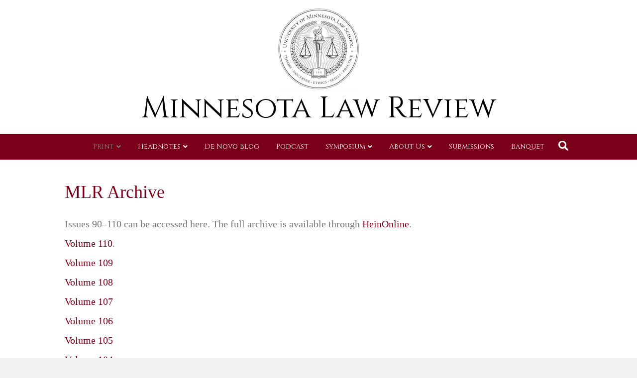

--- FILE ---
content_type: text/html; charset=UTF-8
request_url: https://minnesotalawreview.org/law-review-archive/
body_size: 10657
content:
<!DOCTYPE html>
<html dir="ltr" lang="en-US" prefix="og: https://ogp.me/ns#">
<head>
<meta charset="UTF-8" />
<meta name='viewport' content='width=device-width, initial-scale=1.0' />
<meta http-equiv='X-UA-Compatible' content='IE=edge' />
<link href="https://fonts.googleapis.com/css?family=Cinzel" rel="stylesheet" />
<link rel="profile" href="https://gmpg.org/xfn/11" />
<link rel="pingback" href="https://minnesotalawreview.org/xmlrpc.php" />
<!--[if lt IE 9]>
	<script src="https://minnesotalawreview.org/wp-content/themes/bb-theme/js/html5shiv.js"></script>
	<script src="https://minnesotalawreview.org/wp-content/themes/bb-theme/js/respond.min.js"></script>
<![endif]-->
<title>MLR Archive - Minnesota Law Review</title>

		<!-- All in One SEO 4.9.3 - aioseo.com -->
	<meta name="description" content="Issues 90–110 can be accessed here. The full archive is available through HeinOnline. Volume 110. Volume 109 Volume 108 Volume 107 Volume 106 Volume 105 Volume 104 Volume 103 Volume 102 Volume 101 Volume 100 Volume 99 Volume 98 Volume 97 Volume 96 Volume 95 Volume 94 Volume 93 Volume 92 Volume 91 Volume 90 barne102 - Minnesota Law Review" />
	<meta name="robots" content="max-image-preview:large" />
	<link rel="canonical" href="https://minnesotalawreview.org/law-review-archive/" />
	<meta name="generator" content="All in One SEO (AIOSEO) 4.9.3" />
		<meta property="og:locale" content="en_US" />
		<meta property="og:site_name" content="Minnesota Law Review -" />
		<meta property="og:type" content="article" />
		<meta property="og:title" content="MLR Archive - Minnesota Law Review" />
		<meta property="og:description" content="Issues 90–110 can be accessed here. The full archive is available through HeinOnline. Volume 110. Volume 109 Volume 108 Volume 107 Volume 106 Volume 105 Volume 104 Volume 103 Volume 102 Volume 101 Volume 100 Volume 99 Volume 98 Volume 97 Volume 96 Volume 95 Volume 94 Volume 93 Volume 92 Volume 91 Volume 90 barne102 - Minnesota Law Review" />
		<meta property="og:url" content="https://minnesotalawreview.org/law-review-archive/" />
		<meta property="article:published_time" content="2018-09-13T20:07:55+00:00" />
		<meta property="article:modified_time" content="2025-12-17T13:57:13+00:00" />
		<meta name="twitter:card" content="summary" />
		<meta name="twitter:site" content="@MinnesotaLawRev" />
		<meta name="twitter:title" content="MLR Archive - Minnesota Law Review" />
		<meta name="twitter:description" content="Issues 90–110 can be accessed here. The full archive is available through HeinOnline. Volume 110. Volume 109 Volume 108 Volume 107 Volume 106 Volume 105 Volume 104 Volume 103 Volume 102 Volume 101 Volume 100 Volume 99 Volume 98 Volume 97 Volume 96 Volume 95 Volume 94 Volume 93 Volume 92 Volume 91 Volume 90 barne102 - Minnesota Law Review" />
		<meta name="twitter:creator" content="@MinnesotaLawRev" />
		<meta name="twitter:image" content="https://minnesotalawreview.org/wp-content/uploads/2019/06/mnlaw-header-icon.png" />
		<meta name="twitter:label1" content="Written by" />
		<meta name="twitter:data1" content="barne102" />
		<script type="application/ld+json" class="aioseo-schema">
			{"@context":"https:\/\/schema.org","@graph":[{"@type":"BreadcrumbList","@id":"https:\/\/minnesotalawreview.org\/law-review-archive\/#breadcrumblist","itemListElement":[{"@type":"ListItem","@id":"https:\/\/minnesotalawreview.org#listItem","position":1,"name":"Home","item":"https:\/\/minnesotalawreview.org","nextItem":{"@type":"ListItem","@id":"https:\/\/minnesotalawreview.org\/law-review-archive\/#listItem","name":"MLR Archive"}},{"@type":"ListItem","@id":"https:\/\/minnesotalawreview.org\/law-review-archive\/#listItem","position":2,"name":"MLR Archive","previousItem":{"@type":"ListItem","@id":"https:\/\/minnesotalawreview.org#listItem","name":"Home"}}]},{"@type":"Organization","@id":"https:\/\/minnesotalawreview.org\/#organization","name":"Minnesota Law Review","url":"https:\/\/minnesotalawreview.org\/","logo":{"@type":"ImageObject","url":"https:\/\/i0.wp.com\/minnesotalawreview.org\/wp-content\/uploads\/2022\/11\/Picture1.png?fit=1334%2C1334&ssl=1","@id":"https:\/\/minnesotalawreview.org\/law-review-archive\/#organizationLogo","width":1334,"height":1334},"image":{"@id":"https:\/\/minnesotalawreview.org\/law-review-archive\/#organizationLogo"},"sameAs":["https:\/\/twitter.com\/MinnesotaLawRev"]},{"@type":"WebPage","@id":"https:\/\/minnesotalawreview.org\/law-review-archive\/#webpage","url":"https:\/\/minnesotalawreview.org\/law-review-archive\/","name":"MLR Archive - Minnesota Law Review","description":"Issues 90\u2013110 can be accessed here. The full archive is available through HeinOnline. Volume 110. Volume 109 Volume 108 Volume 107 Volume 106 Volume 105 Volume 104 Volume 103 Volume 102 Volume 101 Volume 100 Volume 99 Volume 98 Volume 97 Volume 96 Volume 95 Volume 94 Volume 93 Volume 92 Volume 91 Volume 90 barne102 - Minnesota Law Review","inLanguage":"en-US","isPartOf":{"@id":"https:\/\/minnesotalawreview.org\/#website"},"breadcrumb":{"@id":"https:\/\/minnesotalawreview.org\/law-review-archive\/#breadcrumblist"},"datePublished":"2018-09-13T16:07:55-06:00","dateModified":"2025-12-17T07:57:13-06:00"},{"@type":"WebSite","@id":"https:\/\/minnesotalawreview.org\/#website","url":"https:\/\/minnesotalawreview.org\/","name":"Minnesota Law Review","inLanguage":"en-US","publisher":{"@id":"https:\/\/minnesotalawreview.org\/#organization"}}]}
		</script>
		<!-- All in One SEO -->

<link rel='dns-prefetch' href='//fonts.googleapis.com' />
<link href='https://fonts.gstatic.com' crossorigin rel='preconnect' />
<link rel='preconnect' href='//i0.wp.com' />
<link rel="alternate" type="application/rss+xml" title="Minnesota Law Review &raquo; Feed" href="https://minnesotalawreview.org/feed/" />
<link rel="alternate" type="application/rss+xml" title="Minnesota Law Review &raquo; Comments Feed" href="https://minnesotalawreview.org/comments/feed/" />
<link rel="alternate" title="oEmbed (JSON)" type="application/json+oembed" href="https://minnesotalawreview.org/wp-json/oembed/1.0/embed?url=https%3A%2F%2Fminnesotalawreview.org%2Flaw-review-archive%2F" />
<link rel="alternate" title="oEmbed (XML)" type="text/xml+oembed" href="https://minnesotalawreview.org/wp-json/oembed/1.0/embed?url=https%3A%2F%2Fminnesotalawreview.org%2Flaw-review-archive%2F&#038;format=xml" />
<style id='wp-img-auto-sizes-contain-inline-css'>
img:is([sizes=auto i],[sizes^="auto," i]){contain-intrinsic-size:3000px 1500px}
/*# sourceURL=wp-img-auto-sizes-contain-inline-css */
</style>
<link rel='stylesheet' id='pt-cv-public-style-css' href='https://minnesotalawreview.org/wp-content/plugins/content-views-query-and-display-post-page/public/assets/css/cv.css?ver=4.2.1' media='all' />
<link rel='stylesheet' id='pt-cv-public-pro-style-css' href='https://minnesotalawreview.org/wp-content/plugins/pt-content-views-pro/public/assets/css/cvpro.min.css?ver=7.2.2' media='all' />
<style id='wp-emoji-styles-inline-css'>

	img.wp-smiley, img.emoji {
		display: inline !important;
		border: none !important;
		box-shadow: none !important;
		height: 1em !important;
		width: 1em !important;
		margin: 0 0.07em !important;
		vertical-align: -0.1em !important;
		background: none !important;
		padding: 0 !important;
	}
/*# sourceURL=wp-emoji-styles-inline-css */
</style>
<style id='wp-block-library-inline-css'>
:root{--wp-block-synced-color:#7a00df;--wp-block-synced-color--rgb:122,0,223;--wp-bound-block-color:var(--wp-block-synced-color);--wp-editor-canvas-background:#ddd;--wp-admin-theme-color:#007cba;--wp-admin-theme-color--rgb:0,124,186;--wp-admin-theme-color-darker-10:#006ba1;--wp-admin-theme-color-darker-10--rgb:0,107,160.5;--wp-admin-theme-color-darker-20:#005a87;--wp-admin-theme-color-darker-20--rgb:0,90,135;--wp-admin-border-width-focus:2px}@media (min-resolution:192dpi){:root{--wp-admin-border-width-focus:1.5px}}.wp-element-button{cursor:pointer}:root .has-very-light-gray-background-color{background-color:#eee}:root .has-very-dark-gray-background-color{background-color:#313131}:root .has-very-light-gray-color{color:#eee}:root .has-very-dark-gray-color{color:#313131}:root .has-vivid-green-cyan-to-vivid-cyan-blue-gradient-background{background:linear-gradient(135deg,#00d084,#0693e3)}:root .has-purple-crush-gradient-background{background:linear-gradient(135deg,#34e2e4,#4721fb 50%,#ab1dfe)}:root .has-hazy-dawn-gradient-background{background:linear-gradient(135deg,#faaca8,#dad0ec)}:root .has-subdued-olive-gradient-background{background:linear-gradient(135deg,#fafae1,#67a671)}:root .has-atomic-cream-gradient-background{background:linear-gradient(135deg,#fdd79a,#004a59)}:root .has-nightshade-gradient-background{background:linear-gradient(135deg,#330968,#31cdcf)}:root .has-midnight-gradient-background{background:linear-gradient(135deg,#020381,#2874fc)}:root{--wp--preset--font-size--normal:16px;--wp--preset--font-size--huge:42px}.has-regular-font-size{font-size:1em}.has-larger-font-size{font-size:2.625em}.has-normal-font-size{font-size:var(--wp--preset--font-size--normal)}.has-huge-font-size{font-size:var(--wp--preset--font-size--huge)}.has-text-align-center{text-align:center}.has-text-align-left{text-align:left}.has-text-align-right{text-align:right}.has-fit-text{white-space:nowrap!important}#end-resizable-editor-section{display:none}.aligncenter{clear:both}.items-justified-left{justify-content:flex-start}.items-justified-center{justify-content:center}.items-justified-right{justify-content:flex-end}.items-justified-space-between{justify-content:space-between}.screen-reader-text{border:0;clip-path:inset(50%);height:1px;margin:-1px;overflow:hidden;padding:0;position:absolute;width:1px;word-wrap:normal!important}.screen-reader-text:focus{background-color:#ddd;clip-path:none;color:#444;display:block;font-size:1em;height:auto;left:5px;line-height:normal;padding:15px 23px 14px;text-decoration:none;top:5px;width:auto;z-index:100000}html :where(.has-border-color){border-style:solid}html :where([style*=border-top-color]){border-top-style:solid}html :where([style*=border-right-color]){border-right-style:solid}html :where([style*=border-bottom-color]){border-bottom-style:solid}html :where([style*=border-left-color]){border-left-style:solid}html :where([style*=border-width]){border-style:solid}html :where([style*=border-top-width]){border-top-style:solid}html :where([style*=border-right-width]){border-right-style:solid}html :where([style*=border-bottom-width]){border-bottom-style:solid}html :where([style*=border-left-width]){border-left-style:solid}html :where(img[class*=wp-image-]){height:auto;max-width:100%}:where(figure){margin:0 0 1em}html :where(.is-position-sticky){--wp-admin--admin-bar--position-offset:var(--wp-admin--admin-bar--height,0px)}@media screen and (max-width:600px){html :where(.is-position-sticky){--wp-admin--admin-bar--position-offset:0px}}

/*# sourceURL=wp-block-library-inline-css */
</style><style id='global-styles-inline-css'>
:root{--wp--preset--aspect-ratio--square: 1;--wp--preset--aspect-ratio--4-3: 4/3;--wp--preset--aspect-ratio--3-4: 3/4;--wp--preset--aspect-ratio--3-2: 3/2;--wp--preset--aspect-ratio--2-3: 2/3;--wp--preset--aspect-ratio--16-9: 16/9;--wp--preset--aspect-ratio--9-16: 9/16;--wp--preset--color--black: #000000;--wp--preset--color--cyan-bluish-gray: #abb8c3;--wp--preset--color--white: #ffffff;--wp--preset--color--pale-pink: #f78da7;--wp--preset--color--vivid-red: #cf2e2e;--wp--preset--color--luminous-vivid-orange: #ff6900;--wp--preset--color--luminous-vivid-amber: #fcb900;--wp--preset--color--light-green-cyan: #7bdcb5;--wp--preset--color--vivid-green-cyan: #00d084;--wp--preset--color--pale-cyan-blue: #8ed1fc;--wp--preset--color--vivid-cyan-blue: #0693e3;--wp--preset--color--vivid-purple: #9b51e0;--wp--preset--color--fl-heading-text: #333333;--wp--preset--color--fl-body-bg: #f2f2f2;--wp--preset--color--fl-body-text: #757575;--wp--preset--color--fl-accent: #7a0019;--wp--preset--color--fl-accent-hover: #000000;--wp--preset--color--fl-topbar-bg: #ffffff;--wp--preset--color--fl-topbar-text: #000000;--wp--preset--color--fl-topbar-link: #7a0019;--wp--preset--color--fl-topbar-hover: #000000;--wp--preset--color--fl-header-bg: #ffffff;--wp--preset--color--fl-header-text: #000000;--wp--preset--color--fl-header-link: #000000;--wp--preset--color--fl-header-hover: #7a0019;--wp--preset--color--fl-nav-bg: #7a0019;--wp--preset--color--fl-nav-link: #f5f5f5;--wp--preset--color--fl-nav-hover: #808080;--wp--preset--color--fl-content-bg: #ffffff;--wp--preset--color--fl-footer-widgets-bg: #ffffff;--wp--preset--color--fl-footer-widgets-text: #000000;--wp--preset--color--fl-footer-widgets-link: #428bca;--wp--preset--color--fl-footer-widgets-hover: #428bca;--wp--preset--color--fl-footer-bg: #ffffff;--wp--preset--color--fl-footer-text: #000000;--wp--preset--color--fl-footer-link: #428bca;--wp--preset--color--fl-footer-hover: #428bca;--wp--preset--gradient--vivid-cyan-blue-to-vivid-purple: linear-gradient(135deg,rgb(6,147,227) 0%,rgb(155,81,224) 100%);--wp--preset--gradient--light-green-cyan-to-vivid-green-cyan: linear-gradient(135deg,rgb(122,220,180) 0%,rgb(0,208,130) 100%);--wp--preset--gradient--luminous-vivid-amber-to-luminous-vivid-orange: linear-gradient(135deg,rgb(252,185,0) 0%,rgb(255,105,0) 100%);--wp--preset--gradient--luminous-vivid-orange-to-vivid-red: linear-gradient(135deg,rgb(255,105,0) 0%,rgb(207,46,46) 100%);--wp--preset--gradient--very-light-gray-to-cyan-bluish-gray: linear-gradient(135deg,rgb(238,238,238) 0%,rgb(169,184,195) 100%);--wp--preset--gradient--cool-to-warm-spectrum: linear-gradient(135deg,rgb(74,234,220) 0%,rgb(151,120,209) 20%,rgb(207,42,186) 40%,rgb(238,44,130) 60%,rgb(251,105,98) 80%,rgb(254,248,76) 100%);--wp--preset--gradient--blush-light-purple: linear-gradient(135deg,rgb(255,206,236) 0%,rgb(152,150,240) 100%);--wp--preset--gradient--blush-bordeaux: linear-gradient(135deg,rgb(254,205,165) 0%,rgb(254,45,45) 50%,rgb(107,0,62) 100%);--wp--preset--gradient--luminous-dusk: linear-gradient(135deg,rgb(255,203,112) 0%,rgb(199,81,192) 50%,rgb(65,88,208) 100%);--wp--preset--gradient--pale-ocean: linear-gradient(135deg,rgb(255,245,203) 0%,rgb(182,227,212) 50%,rgb(51,167,181) 100%);--wp--preset--gradient--electric-grass: linear-gradient(135deg,rgb(202,248,128) 0%,rgb(113,206,126) 100%);--wp--preset--gradient--midnight: linear-gradient(135deg,rgb(2,3,129) 0%,rgb(40,116,252) 100%);--wp--preset--font-size--small: 13px;--wp--preset--font-size--medium: 20px;--wp--preset--font-size--large: 36px;--wp--preset--font-size--x-large: 42px;--wp--preset--spacing--20: 0.44rem;--wp--preset--spacing--30: 0.67rem;--wp--preset--spacing--40: 1rem;--wp--preset--spacing--50: 1.5rem;--wp--preset--spacing--60: 2.25rem;--wp--preset--spacing--70: 3.38rem;--wp--preset--spacing--80: 5.06rem;--wp--preset--shadow--natural: 6px 6px 9px rgba(0, 0, 0, 0.2);--wp--preset--shadow--deep: 12px 12px 50px rgba(0, 0, 0, 0.4);--wp--preset--shadow--sharp: 6px 6px 0px rgba(0, 0, 0, 0.2);--wp--preset--shadow--outlined: 6px 6px 0px -3px rgb(255, 255, 255), 6px 6px rgb(0, 0, 0);--wp--preset--shadow--crisp: 6px 6px 0px rgb(0, 0, 0);}:where(.is-layout-flex){gap: 0.5em;}:where(.is-layout-grid){gap: 0.5em;}body .is-layout-flex{display: flex;}.is-layout-flex{flex-wrap: wrap;align-items: center;}.is-layout-flex > :is(*, div){margin: 0;}body .is-layout-grid{display: grid;}.is-layout-grid > :is(*, div){margin: 0;}:where(.wp-block-columns.is-layout-flex){gap: 2em;}:where(.wp-block-columns.is-layout-grid){gap: 2em;}:where(.wp-block-post-template.is-layout-flex){gap: 1.25em;}:where(.wp-block-post-template.is-layout-grid){gap: 1.25em;}.has-black-color{color: var(--wp--preset--color--black) !important;}.has-cyan-bluish-gray-color{color: var(--wp--preset--color--cyan-bluish-gray) !important;}.has-white-color{color: var(--wp--preset--color--white) !important;}.has-pale-pink-color{color: var(--wp--preset--color--pale-pink) !important;}.has-vivid-red-color{color: var(--wp--preset--color--vivid-red) !important;}.has-luminous-vivid-orange-color{color: var(--wp--preset--color--luminous-vivid-orange) !important;}.has-luminous-vivid-amber-color{color: var(--wp--preset--color--luminous-vivid-amber) !important;}.has-light-green-cyan-color{color: var(--wp--preset--color--light-green-cyan) !important;}.has-vivid-green-cyan-color{color: var(--wp--preset--color--vivid-green-cyan) !important;}.has-pale-cyan-blue-color{color: var(--wp--preset--color--pale-cyan-blue) !important;}.has-vivid-cyan-blue-color{color: var(--wp--preset--color--vivid-cyan-blue) !important;}.has-vivid-purple-color{color: var(--wp--preset--color--vivid-purple) !important;}.has-black-background-color{background-color: var(--wp--preset--color--black) !important;}.has-cyan-bluish-gray-background-color{background-color: var(--wp--preset--color--cyan-bluish-gray) !important;}.has-white-background-color{background-color: var(--wp--preset--color--white) !important;}.has-pale-pink-background-color{background-color: var(--wp--preset--color--pale-pink) !important;}.has-vivid-red-background-color{background-color: var(--wp--preset--color--vivid-red) !important;}.has-luminous-vivid-orange-background-color{background-color: var(--wp--preset--color--luminous-vivid-orange) !important;}.has-luminous-vivid-amber-background-color{background-color: var(--wp--preset--color--luminous-vivid-amber) !important;}.has-light-green-cyan-background-color{background-color: var(--wp--preset--color--light-green-cyan) !important;}.has-vivid-green-cyan-background-color{background-color: var(--wp--preset--color--vivid-green-cyan) !important;}.has-pale-cyan-blue-background-color{background-color: var(--wp--preset--color--pale-cyan-blue) !important;}.has-vivid-cyan-blue-background-color{background-color: var(--wp--preset--color--vivid-cyan-blue) !important;}.has-vivid-purple-background-color{background-color: var(--wp--preset--color--vivid-purple) !important;}.has-black-border-color{border-color: var(--wp--preset--color--black) !important;}.has-cyan-bluish-gray-border-color{border-color: var(--wp--preset--color--cyan-bluish-gray) !important;}.has-white-border-color{border-color: var(--wp--preset--color--white) !important;}.has-pale-pink-border-color{border-color: var(--wp--preset--color--pale-pink) !important;}.has-vivid-red-border-color{border-color: var(--wp--preset--color--vivid-red) !important;}.has-luminous-vivid-orange-border-color{border-color: var(--wp--preset--color--luminous-vivid-orange) !important;}.has-luminous-vivid-amber-border-color{border-color: var(--wp--preset--color--luminous-vivid-amber) !important;}.has-light-green-cyan-border-color{border-color: var(--wp--preset--color--light-green-cyan) !important;}.has-vivid-green-cyan-border-color{border-color: var(--wp--preset--color--vivid-green-cyan) !important;}.has-pale-cyan-blue-border-color{border-color: var(--wp--preset--color--pale-cyan-blue) !important;}.has-vivid-cyan-blue-border-color{border-color: var(--wp--preset--color--vivid-cyan-blue) !important;}.has-vivid-purple-border-color{border-color: var(--wp--preset--color--vivid-purple) !important;}.has-vivid-cyan-blue-to-vivid-purple-gradient-background{background: var(--wp--preset--gradient--vivid-cyan-blue-to-vivid-purple) !important;}.has-light-green-cyan-to-vivid-green-cyan-gradient-background{background: var(--wp--preset--gradient--light-green-cyan-to-vivid-green-cyan) !important;}.has-luminous-vivid-amber-to-luminous-vivid-orange-gradient-background{background: var(--wp--preset--gradient--luminous-vivid-amber-to-luminous-vivid-orange) !important;}.has-luminous-vivid-orange-to-vivid-red-gradient-background{background: var(--wp--preset--gradient--luminous-vivid-orange-to-vivid-red) !important;}.has-very-light-gray-to-cyan-bluish-gray-gradient-background{background: var(--wp--preset--gradient--very-light-gray-to-cyan-bluish-gray) !important;}.has-cool-to-warm-spectrum-gradient-background{background: var(--wp--preset--gradient--cool-to-warm-spectrum) !important;}.has-blush-light-purple-gradient-background{background: var(--wp--preset--gradient--blush-light-purple) !important;}.has-blush-bordeaux-gradient-background{background: var(--wp--preset--gradient--blush-bordeaux) !important;}.has-luminous-dusk-gradient-background{background: var(--wp--preset--gradient--luminous-dusk) !important;}.has-pale-ocean-gradient-background{background: var(--wp--preset--gradient--pale-ocean) !important;}.has-electric-grass-gradient-background{background: var(--wp--preset--gradient--electric-grass) !important;}.has-midnight-gradient-background{background: var(--wp--preset--gradient--midnight) !important;}.has-small-font-size{font-size: var(--wp--preset--font-size--small) !important;}.has-medium-font-size{font-size: var(--wp--preset--font-size--medium) !important;}.has-large-font-size{font-size: var(--wp--preset--font-size--large) !important;}.has-x-large-font-size{font-size: var(--wp--preset--font-size--x-large) !important;}
/*# sourceURL=global-styles-inline-css */
</style>

<style id='classic-theme-styles-inline-css'>
/*! This file is auto-generated */
.wp-block-button__link{color:#fff;background-color:#32373c;border-radius:9999px;box-shadow:none;text-decoration:none;padding:calc(.667em + 2px) calc(1.333em + 2px);font-size:1.125em}.wp-block-file__button{background:#32373c;color:#fff;text-decoration:none}
/*# sourceURL=/wp-includes/css/classic-themes.min.css */
</style>
<link rel='stylesheet' id='awsm-ead-public-css' href='https://minnesotalawreview.org/wp-content/plugins/embed-any-document/css/embed-public.min.css?ver=2.7.7' media='all' />
<link rel='stylesheet' id='issuem_style-css' href='https://minnesotalawreview.org/wp-content/plugins/issuem/css/issuem.css?ver=2.9.1' media='all' />
<link rel='stylesheet' id='jquery-issuem-flexslider-css' href='https://minnesotalawreview.org/wp-content/plugins/issuem/css/flexslider.css?ver=2.9.1' media='all' />
<link rel='stylesheet' id='font-awesome-5-css' href='https://minnesotalawreview.org/wp-content/plugins/bb-plugin/fonts/fontawesome/5.15.4/css/all.min.css?ver=2.10.0.5' media='all' />
<link rel='stylesheet' id='font-awesome-css' href='https://minnesotalawreview.org/wp-content/plugins/bb-plugin/fonts/fontawesome/5.15.4/css/v4-shims.min.css?ver=2.10.0.5' media='all' />
<link rel='stylesheet' id='jquery-magnificpopup-css' href='https://minnesotalawreview.org/wp-content/plugins/bb-plugin/css/jquery.magnificpopup.min.css?ver=2.10.0.5' media='all' />
<link rel='stylesheet' id='bootstrap-css' href='https://minnesotalawreview.org/wp-content/themes/bb-theme/css/bootstrap.min.css?ver=1.7.19.1' media='all' />
<link rel='stylesheet' id='fl-automator-skin-css' href='https://minnesotalawreview.org/wp-content/uploads/bb-theme/skin-6931f9edbcd41.css?ver=1.7.19.1' media='all' />
<link rel='stylesheet' id='fl-child-theme-css' href='https://minnesotalawreview.org/wp-content/themes/mn-law-review-one/style.css?ver=6.9' media='all' />
<link rel='stylesheet' id='fl-builder-google-fonts-a958bcb76bb36e59be2fe6a1945aba73-css' href='//fonts.googleapis.com/css?family=Cinzel%3A700%2C400&#038;ver=6.9' media='all' />
<script src="https://minnesotalawreview.org/wp-includes/js/jquery/jquery.min.js?ver=3.7.1" id="jquery-core-js"></script>
<script src="https://minnesotalawreview.org/wp-includes/js/jquery/jquery-migrate.min.js?ver=3.4.1" id="jquery-migrate-js"></script>
<link rel="https://api.w.org/" href="https://minnesotalawreview.org/wp-json/" /><link rel="alternate" title="JSON" type="application/json" href="https://minnesotalawreview.org/wp-json/wp/v2/pages/29" /><link rel="EditURI" type="application/rsd+xml" title="RSD" href="https://minnesotalawreview.org/xmlrpc.php?rsd" />
<meta name="generator" content="WordPress 6.9" />
<link rel='shortlink' href='https://minnesotalawreview.org/?p=29' />
<link rel="icon" href="https://i0.wp.com/minnesotalawreview.org/wp-content/uploads/2020/08/cropped-favicon.jpg?fit=32%2C32&#038;ssl=1" sizes="32x32" />
<link rel="icon" href="https://i0.wp.com/minnesotalawreview.org/wp-content/uploads/2020/08/cropped-favicon.jpg?fit=192%2C192&#038;ssl=1" sizes="192x192" />
<link rel="apple-touch-icon" href="https://i0.wp.com/minnesotalawreview.org/wp-content/uploads/2020/08/cropped-favicon.jpg?fit=180%2C180&#038;ssl=1" />
<meta name="msapplication-TileImage" content="https://i0.wp.com/minnesotalawreview.org/wp-content/uploads/2020/08/cropped-favicon.jpg?fit=270%2C270&#038;ssl=1" />
<!-- Matomo -->
<script>
  var _paq = window._paq = window._paq || [];
  /* tracker methods like "setCustomDimension" should be called before "trackPageView" */
  _paq.push(['trackPageView']);
  _paq.push(['enableLinkTracking']);
  (function() {
    var u="https://apps.lib.umn.edu/matomo/";
    _paq.push(['setTrackerUrl', u+'matomo.php']);
    _paq.push(['setSiteId', '35']);
    var d=document, g=d.createElement('script'), s=d.getElementsByTagName('script')[0];
    g.async=true; g.src=u+'matomo.js'; s.parentNode.insertBefore(g,s);
  })();
</script>
<!-- End Matomo Code -->
	<!-- fb jdk -->
	<div id="fb-root"></div>
<script>(function(d, s, id) {
  var js, fjs = d.getElementsByTagName(s)[0];
  if (d.getElementById(id)) return;
  js = d.createElement(s); js.id = id;
  js.src = 'https://connect.facebook.net/en_US/sdk.js#xfbml=1&version=v3.2';
  fjs.parentNode.insertBefore(js, fjs);
}(document, 'script', 'facebook-jssdk'));</script>
	<!-- end fb jdk -->
</head>

<body data-rsssl=1 class="wp-singular page-template-default page page-id-29 wp-theme-bb-theme wp-child-theme-mn-law-review-one fl-builder-2-10-0-5 fl-theme-1-7-19-1 fl-no-js fl-framework-bootstrap fl-preset-default fl-full-width fl-shrink fl-search-active fl-submenu-indicator fl-submenu-toggle fl-nav-collapse-menu" itemscope="itemscope" itemtype="https://schema.org/WebPage">
<a aria-label="Skip to content" class="fl-screen-reader-text" href="#fl-main-content">Skip to content</a><div class="fl-page">
	<header class="fl-page-header fl-page-header-primary fl-page-nav-centered fl-page-nav-toggle-icon fl-page-nav-toggle-visible-mobile" itemscope="itemscope" itemtype="https://schema.org/WPHeader">
	<div class="fl-page-header-wrap">
		<div class="fl-page-header-container container">
			<div class="fl-page-header-row row">
				<div class="col-md-12 fl-page-header-logo-col">
					<div class="fl-page-header-logo" itemscope="itemscope" itemtype="https://schema.org/Organization">
						<a href="https://minnesotalawreview.org/" itemprop="url"><img class="fl-logo-img" loading="false" data-no-lazy="1"   itemscope itemtype="https://schema.org/ImageObject" src="https://minnesotalawreview.org/wp-content/uploads/2019/06/mnlaw-header-icon.png" data-retina="https://minnesotalawreview.org/wp-content/uploads/2019/06/mnlaw-header-icon.png" data-mobile="https://minnesotalawreview.org/wp-content/uploads/2019/06/mnlaw-header-icon.png" data-mobile-width="166" data-mobile-height="167" title="" width="166" data-width="166" height="167" data-height="167" alt="Minnesota Law Review" /><meta itemprop="name" content="Minnesota Law Review" /></a>
					</div>
					<div class="fl-page-header-banner-text">
						<span class="banner"><a href="https://minnesotalawreview.org/" itemprop="url">Minnesota Law Review</a></span>
					</div>
				</div>
			</div>
		</div>
	</div>
	<div class="fl-page-nav-wrap">
		<div class="fl-page-nav-container container">
			<nav class="fl-page-nav fl-nav navbar navbar-default" role="navigation" aria-label="Header Menu" itemscope="itemscope" itemtype="https://schema.org/SiteNavigationElement">
				<button type="button" class="navbar-toggle" data-toggle="collapse" data-target=".fl-page-nav-collapse">
					<span><i class="fas fa-bars" aria-hidden="true"></i><span class="sr-only">Menu</span></span>
				</button>
				<div class="fl-page-nav-collapse collapse navbar-collapse">
					<ul id="menu-main-navigation" class="nav navbar-nav menu"><li id="menu-item-2206" class="menu-item menu-item-type-custom menu-item-object-custom current-menu-ancestor current-menu-parent menu-item-has-children menu-item-2206 nav-item"><a href="//www.minnesotalawreview.org/" class="nav-link">Print</a>
<ul class="sub-menu">
	<li id="menu-item-2207" class="menu-item menu-item-type-custom menu-item-object-custom menu-item-2207 nav-item"><a href="https://www.minnesotalawreview.org/" class="nav-link">Current Issue</a></li>
	<li id="menu-item-3689" class="menu-item menu-item-type-post_type menu-item-object-page current-menu-item page_item page-item-29 current_page_item menu-item-3689 nav-item"><a href="https://minnesotalawreview.org/law-review-archive/" aria-current="page" class="nav-link">MLR Archive</a></li>
	<li id="menu-item-3746" class="menu-item menu-item-type-post_type menu-item-object-page menu-item-3746 nav-item"><a href="https://minnesotalawreview.org/subscriptions/" class="nav-link">Subscriptions</a></li>
</ul>
</li>
<li id="menu-item-8546" class="menu-item menu-item-type-custom menu-item-object-custom menu-item-has-children menu-item-8546 nav-item"><a href="//www.minnesotalawreview.org/current-headnotes" class="nav-link">Headnotes</a>
<ul class="sub-menu">
	<li id="menu-item-2208" class="menu-item menu-item-type-custom menu-item-object-custom menu-item-2208 nav-item"><a href="//www.minnesotalawreview.org/current-headnotes" class="nav-link">Current Issue</a></li>
	<li id="menu-item-3740" class="menu-item menu-item-type-post_type menu-item-object-page menu-item-3740 nav-item"><a href="https://minnesotalawreview.org/headnotes-archive/" class="nav-link">Headnotes Archive</a></li>
	<li id="menu-item-8545" class="menu-item menu-item-type-custom menu-item-object-custom menu-item-8545 nav-item"><a href="//minnesotalawreview.org/about-headnotes/" class="nav-link">Headnotes Submissions</a></li>
</ul>
</li>
<li id="menu-item-3737" class="menu-item menu-item-type-taxonomy menu-item-object-category menu-item-3737 nav-item"><a href="https://minnesotalawreview.org/category/denovo/" class="nav-link">De Novo Blog</a></li>
<li id="menu-item-3753" class="menu-item menu-item-type-post_type menu-item-object-page menu-item-3753 nav-item"><a href="https://minnesotalawreview.org/experto-crede/" class="nav-link">Podcast</a></li>
<li id="menu-item-11488" class="menu-item menu-item-type-post_type menu-item-object-page menu-item-has-children menu-item-11488 nav-item"><a href="https://minnesotalawreview.org/2025-26-symposium/" class="nav-link">Symposium</a>
<ul class="sub-menu">
	<li id="menu-item-3748" class="menu-item menu-item-type-post_type menu-item-object-page menu-item-3748 nav-item"><a href="https://minnesotalawreview.org/symposia-archive/" class="nav-link">Symposia Archive</a></li>
</ul>
</li>
<li id="menu-item-3742" class="menu-item menu-item-type-post_type menu-item-object-page menu-item-has-children menu-item-3742 nav-item"><a href="https://minnesotalawreview.org/about/" class="nav-link">About Us</a>
<ul class="sub-menu">
	<li id="menu-item-3754" class="menu-item menu-item-type-post_type menu-item-object-page menu-item-3754 nav-item"><a href="https://minnesotalawreview.org/about/membership/" class="nav-link">Membership</a></li>
	<li id="menu-item-3752" class="menu-item menu-item-type-post_type menu-item-object-page menu-item-3752 nav-item"><a href="https://minnesotalawreview.org/about/mastheads/" class="nav-link">Mastheads</a></li>
	<li id="menu-item-3750" class="menu-item menu-item-type-post_type menu-item-object-page menu-item-3750 nav-item"><a href="https://minnesotalawreview.org/about/alumni/" class="nav-link">Alumni</a></li>
</ul>
</li>
<li id="menu-item-3741" class="menu-item menu-item-type-post_type menu-item-object-page menu-item-3741 nav-item"><a href="https://minnesotalawreview.org/submissions/" class="nav-link">Submissions</a></li>
<li id="menu-item-10493" class="menu-item menu-item-type-post_type menu-item-object-page menu-item-10493 nav-item"><a href="https://minnesotalawreview.org/banquet/" class="nav-link">Banquet</a></li>
</ul><div class="fl-page-nav-search">
	<a href="#" class="fas fa-search" aria-label="Search" aria-expanded="false" aria-haspopup="true" id='flsearchform'></a>
	<form method="get" role="search" aria-label="Search" action="https://minnesotalawreview.org/" title="Type and press Enter to search.">
		<input type="search" class="fl-search-input form-control" name="s" placeholder="Search" value="" aria-labelledby="flsearchform" />
	</form>
</div>
				</div>
			</nav>
		</div>
	</div>
</header><!-- .fl-page-header -->
	<div class="fl-page-content" itemprop="mainContentOfPage">

		
<div class="fl-content-full container">
	<div class="row">
		<div class="fl-content col-md-12">
			<article class="fl-post post-29 page type-page status-publish hentry" id="fl-post-29" itemscope="itemscope" itemtype="https://schema.org/CreativeWork">

		<header class="fl-post-header">
		<h1 class="fl-post-title" itemprop="headline">MLR Archive</h1>
			</header><!-- .fl-post-header -->
			<div class="fl-post-content clearfix" itemprop="text">
		<p>Issues 90–110 can be accessed here. The full archive is available through <a href="https://home.heinonline.org/">HeinOnline</a>.</p>
<p><a href="https://minnesotalawreview.org/vol-110-print-issues/">Volume 110</a>.</p>
<p><a href="https://minnesotalawreview.org/vol-109-print-issues/">Volume 109</a></p>
<p><a href="https://minnesotalawreview.org/vol-108-print-issues/">Volume 108</a></p>
<p><a href="https://minnesotalawreview.org/vol-107-print-issues/">Volume 107</a></p>
<p><a href="https://minnesotalawreview.org/volume-106-print-issues/">Volume 106</a></p>
<p><a href="https://minnesotalawreview.org/vol-105-print-issues/">Volume 105</a></p>
<p><a href="https://minnesotalawreview.org/vol-104-print-issues/">Volume 104</a></p>
<p><a href="https://www.minnesotalawreview.org/vol-103-issues/">Volume 103</a></p>
<p><a href="https://www.minnesotalawreview.org/vol-102-issues/">Volume 102</a></p>
<p><a href="https://www.minnesotalawreview.org/vol-101-issues/">Volume 101</a></p>
<p><a href="https://www.minnesotalawreview.org/vol-100-issues/">Volume 100</a></p>
<p><a href="https://www.minnesotalawreview.org/vol-99-issues/">Volume 99</a></p>
<p><a href="https://www.minnesotalawreview.org/vol-98-issues/">Volume 98</a></p>
<p><a href="https://www.minnesotalawreview.org/vol-97-issues/">Volume 97</a></p>
<p><a href="https://www.minnesotalawreview.org/vol-96-issues/">Volume 96</a></p>
<p><a href="https://www.minnesotalawreview.org/vol-95-issues/">Volume 95</a></p>
<p><a href="https://www.minnesotalawreview.org/vol-94-issues/">Volume 94</a></p>
<p><a href="https://www.minnesotalawreview.org/vol-93-issues/">Volume 93</a></p>
<p><a href="https://www.minnesotalawreview.org/vol-92-issues/">Volume 92</a></p>
<p><a href="https://www.minnesotalawreview.org/vol-91-issues/">Volume 91</a></p>
<p><a href="https://www.minnesotalawreview.org/vol-90-issues/">Volume 90</a></p>
<p>&nbsp;</p>
	</div><!-- .fl-post-content -->
	
</article>

<!-- .fl-post -->
		</div>
	</div>
</div>


	</div><!-- .fl-page-content -->
		<footer class="fl-page-footer-wrap" itemscope="itemscope" itemtype="https://schema.org/WPFooter">
		<div class="fl-page-footer">
	<div class="fl-page-footer-container container">
		<div class="fl-page-footer-row row">
			<div class="col-md-12 text-center clearfix"><div class="fl-page-footer-text fl-page-footer-text-1">
	<div>
	   <div class="footer-org-info">
	    <p> 
	        <em>Minnesota Law Review</em><br>
	        229 19th Ave. South <br>
            Minneapolis, MN 55455
        </p>	
        <p>
            Tel: (612) 625-9330 <br>
            Fax: (612) 624-5400 <br>
            <a href="mailto:mnlawrev@umn.edu">mnlawrev@umn.edu</a>
        </p>
        </div>
		<p><span class="footer-site-info">
			<a href="//www.lib.umn.edu/publishing">Home</a> | <a href="//www.lib.umn.edu/publishing/contact-libraries-publishing">Contact Publishing Services</a> | <a href="https://z.umn.edu/report-accessibility-issue">Report Web Accessibility Issues</a>
		</span></p>				
		<p><span class="footer-site-info">
			<a href="//www.lib.umn.edu/about/privacy">Privacy</a> | <a href="//policy.umn.edu/it/itresources">Acceptable Use of IT Resources</a>
		</span></p>				
		<p><span class="footer-site-info">
The copyright of these individual works published by the University of Minnesota Libraries Publishing remains with the original creator or editorial team. For uses beyond those covered by law or the Creative Commons license, permission to reuse should be sought directly from the copyright owner listed in the About pages. 
		</span></p>
	</div>
</div>
</div>					</div>
	</div>
</div><!-- .fl-page-footer -->
	</footer>
		</div><!-- .fl-page -->
<script type="speculationrules">
{"prefetch":[{"source":"document","where":{"and":[{"href_matches":"/*"},{"not":{"href_matches":["/wp-*.php","/wp-admin/*","/wp-content/uploads/*","/wp-content/*","/wp-content/plugins/*","/wp-content/themes/mn-law-review-one/*","/wp-content/themes/bb-theme/*","/*\\?(.+)"]}},{"not":{"selector_matches":"a[rel~=\"nofollow\"]"}},{"not":{"selector_matches":".no-prefetch, .no-prefetch a"}}]},"eagerness":"conservative"}]}
</script>
<script src="https://minnesotalawreview.org/wp-content/plugins/embed-any-document/js/pdfobject.min.js?ver=2.7.7" id="awsm-ead-pdf-object-js"></script>
<script id="awsm-ead-public-js-extra">
var eadPublic = [];
//# sourceURL=awsm-ead-public-js-extra
</script>
<script src="https://minnesotalawreview.org/wp-content/plugins/embed-any-document/js/embed-public.min.js?ver=2.7.7" id="awsm-ead-public-js"></script>
<script id="pt-cv-content-views-script-js-extra">
var PT_CV_PUBLIC = {"_prefix":"pt-cv-","page_to_show":"5","_nonce":"c729f78ac0","is_admin":"","is_mobile":"","ajaxurl":"https://minnesotalawreview.org/wp-admin/admin-ajax.php","lang":"","loading_image_src":"[data-uri]","is_mobile_tablet":"","sf_no_post_found":"No posts found.","lf__separator":","};
var PT_CV_PAGINATION = {"first":"\u00ab","prev":"\u2039","next":"\u203a","last":"\u00bb","goto_first":"Go to first page","goto_prev":"Go to previous page","goto_next":"Go to next page","goto_last":"Go to last page","current_page":"Current page is","goto_page":"Go to page"};
//# sourceURL=pt-cv-content-views-script-js-extra
</script>
<script src="https://minnesotalawreview.org/wp-content/plugins/content-views-query-and-display-post-page/public/assets/js/cv.js?ver=4.2.1" id="pt-cv-content-views-script-js"></script>
<script src="https://minnesotalawreview.org/wp-content/plugins/pt-content-views-pro/public/assets/js/cvpro.min.js?ver=7.2.2" id="pt-cv-public-pro-script-js"></script>
<script src="https://minnesotalawreview.org/wp-content/plugins/issuem/js/jquery.flexslider-min.js?ver=2.9.1" id="jquery-issuem-flexslider-js"></script>
<script src="https://minnesotalawreview.org/wp-content/plugins/bb-plugin/js/libs/jquery.ba-throttle-debounce.min.js?ver=2.10.0.5" id="jquery-throttle-js"></script>
<script src="https://minnesotalawreview.org/wp-content/plugins/bb-plugin/js/libs/jquery.imagesloaded.min.js?ver=2.10.0.5" id="imagesloaded-js"></script>
<script src="https://minnesotalawreview.org/wp-content/plugins/bb-plugin/js/libs/jquery.magnificpopup.min.js?ver=2.10.0.5" id="jquery-magnificpopup-js"></script>
<script src="https://minnesotalawreview.org/wp-content/plugins/bb-plugin/js/libs/jquery.fitvids.min.js?ver=1.2" id="jquery-fitvids-js"></script>
<script src="https://minnesotalawreview.org/wp-content/themes/bb-theme/js/bootstrap.min.js?ver=1.7.19.1" id="bootstrap-js"></script>
<script id="fl-automator-js-extra">
var themeopts = {"medium_breakpoint":"992","mobile_breakpoint":"768","lightbox":"enabled","scrollTopPosition":"800"};
//# sourceURL=fl-automator-js-extra
</script>
<script src="https://minnesotalawreview.org/wp-content/themes/bb-theme/js/theme.min.js?ver=1.7.19.1" id="fl-automator-js"></script>
<script id="wp-emoji-settings" type="application/json">
{"baseUrl":"https://s.w.org/images/core/emoji/17.0.2/72x72/","ext":".png","svgUrl":"https://s.w.org/images/core/emoji/17.0.2/svg/","svgExt":".svg","source":{"concatemoji":"https://minnesotalawreview.org/wp-includes/js/wp-emoji-release.min.js?ver=6.9"}}
</script>
<script type="module">
/*! This file is auto-generated */
const a=JSON.parse(document.getElementById("wp-emoji-settings").textContent),o=(window._wpemojiSettings=a,"wpEmojiSettingsSupports"),s=["flag","emoji"];function i(e){try{var t={supportTests:e,timestamp:(new Date).valueOf()};sessionStorage.setItem(o,JSON.stringify(t))}catch(e){}}function c(e,t,n){e.clearRect(0,0,e.canvas.width,e.canvas.height),e.fillText(t,0,0);t=new Uint32Array(e.getImageData(0,0,e.canvas.width,e.canvas.height).data);e.clearRect(0,0,e.canvas.width,e.canvas.height),e.fillText(n,0,0);const a=new Uint32Array(e.getImageData(0,0,e.canvas.width,e.canvas.height).data);return t.every((e,t)=>e===a[t])}function p(e,t){e.clearRect(0,0,e.canvas.width,e.canvas.height),e.fillText(t,0,0);var n=e.getImageData(16,16,1,1);for(let e=0;e<n.data.length;e++)if(0!==n.data[e])return!1;return!0}function u(e,t,n,a){switch(t){case"flag":return n(e,"\ud83c\udff3\ufe0f\u200d\u26a7\ufe0f","\ud83c\udff3\ufe0f\u200b\u26a7\ufe0f")?!1:!n(e,"\ud83c\udde8\ud83c\uddf6","\ud83c\udde8\u200b\ud83c\uddf6")&&!n(e,"\ud83c\udff4\udb40\udc67\udb40\udc62\udb40\udc65\udb40\udc6e\udb40\udc67\udb40\udc7f","\ud83c\udff4\u200b\udb40\udc67\u200b\udb40\udc62\u200b\udb40\udc65\u200b\udb40\udc6e\u200b\udb40\udc67\u200b\udb40\udc7f");case"emoji":return!a(e,"\ud83e\u1fac8")}return!1}function f(e,t,n,a){let r;const o=(r="undefined"!=typeof WorkerGlobalScope&&self instanceof WorkerGlobalScope?new OffscreenCanvas(300,150):document.createElement("canvas")).getContext("2d",{willReadFrequently:!0}),s=(o.textBaseline="top",o.font="600 32px Arial",{});return e.forEach(e=>{s[e]=t(o,e,n,a)}),s}function r(e){var t=document.createElement("script");t.src=e,t.defer=!0,document.head.appendChild(t)}a.supports={everything:!0,everythingExceptFlag:!0},new Promise(t=>{let n=function(){try{var e=JSON.parse(sessionStorage.getItem(o));if("object"==typeof e&&"number"==typeof e.timestamp&&(new Date).valueOf()<e.timestamp+604800&&"object"==typeof e.supportTests)return e.supportTests}catch(e){}return null}();if(!n){if("undefined"!=typeof Worker&&"undefined"!=typeof OffscreenCanvas&&"undefined"!=typeof URL&&URL.createObjectURL&&"undefined"!=typeof Blob)try{var e="postMessage("+f.toString()+"("+[JSON.stringify(s),u.toString(),c.toString(),p.toString()].join(",")+"));",a=new Blob([e],{type:"text/javascript"});const r=new Worker(URL.createObjectURL(a),{name:"wpTestEmojiSupports"});return void(r.onmessage=e=>{i(n=e.data),r.terminate(),t(n)})}catch(e){}i(n=f(s,u,c,p))}t(n)}).then(e=>{for(const n in e)a.supports[n]=e[n],a.supports.everything=a.supports.everything&&a.supports[n],"flag"!==n&&(a.supports.everythingExceptFlag=a.supports.everythingExceptFlag&&a.supports[n]);var t;a.supports.everythingExceptFlag=a.supports.everythingExceptFlag&&!a.supports.flag,a.supports.everything||((t=a.source||{}).concatemoji?r(t.concatemoji):t.wpemoji&&t.twemoji&&(r(t.twemoji),r(t.wpemoji)))});
//# sourceURL=https://minnesotalawreview.org/wp-includes/js/wp-emoji-loader.min.js
</script>
</body>
</html>
